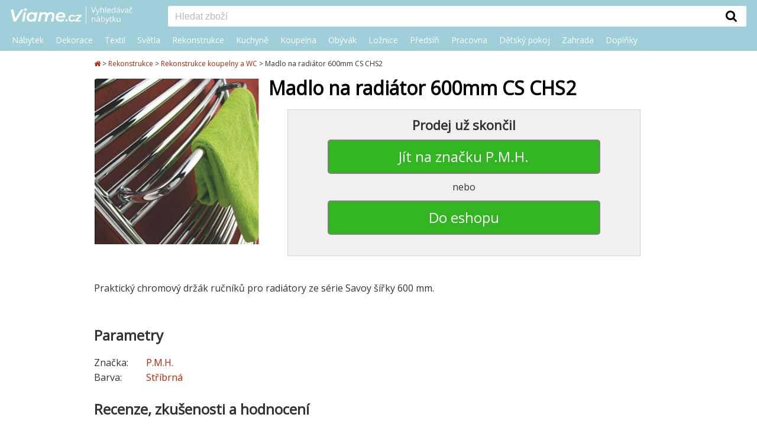

--- FILE ---
content_type: text/html; charset=utf-8
request_url: https://www.viame.cz/madlo-na-radiator-600mm-cs-chs2
body_size: 7899
content:
<!DOCTYPE html><html lang="cs">
<head>

<!-- Google Tag Manager -->
<script>(function(w,d,s,l,i){w[l]=w[l]||[];w[l].push({'gtm.start':
new Date().getTime(),event:'gtm.js'});var f=d.getElementsByTagName(s)[0],
j=d.createElement(s),dl=l!='dataLayer'?'&l='+l:'';j.async=true;j.src=
'https://www.googletagmanager.com/gtm.js?id='+i+dl;f.parentNode.insertBefore(j,f);
})(window,document,'script','dataLayer','GTM-ML7QR3S2');</script>
<!-- End Google Tag Manager -->

<!-- Facebook Pixel Code -->
<script type="text/plain" data-cookiecategory="necessary">
!function(f,b,e,v,n,t,s)
{if(f.fbq)return;n=f.fbq=function(){
    n.callMethod?n.callMethod.apply(n,arguments):n.queue.push(arguments)};
    if(!f._fbq)f._fbq=n;n.push=n;n.loaded=!0;n.version='2.0';
    n.queue=[];t=b.createElement(e);t.async=!0;
    t.src=v;s=b.getElementsByTagName(e)[0];
    s.parentNode.insertBefore(t,s)}(window, document,'script','https://connect.facebook.net/en_US/fbevents.js');
fbq('init', '580838463118586');
fbq('track', 'PageView');
</script>
<!-- End Facebook Pixel Code -->


<meta charset="utf-8"><link rel="canonical" href="https://www.viame.cz/madlo-na-radiator-600mm-cs-chs2">
<title>Madlo na radiátor 600mm CS CHS2 | Viame.cz</title>

<meta name="viewport" content="width=device-width, initial-scale=1.0">
<meta name="author" content="PPJ s.r.o.">
<meta http-equiv="X-UA-Compatible" content="IE=edge">
<meta name="application-name" content="VIAME.cz">
<meta itemprop="image" content="https://www.viame.cz/images/viame-square.png">
<meta property="og:image" content="https://www.viame.cz/images/viame-square.png">

<script type="application/ld+json">
        {
        "@context": "http://schema.org",
        "@type": "Organization",
        "name": "VIAME.cz",
        "url": "https://www.viame.cz",
        "logo": "https://www.viame.cz/viame-logo.png",
        "potentialAction": {
            "@type": "SearchAction",
            "target": "https://www.viame.cz/hledani?&q={query}",
            "query": "required"}
        }
    </script>
    <link rel="preconnect" href="//live.luigisbox.com">
    <link rel="dns-prefetch" href="//live.luigisbox.com">


    <noscript>
        <img height="1" width="1" style="display:none" src="https://www.facebook.com/tr?id=580838463118586&ev=PageView&noscript=1">
    </noscript>
    <!-- End Facebook Pixel Code -->
    <script async src="https://scripts.luigisbox.com/LBX-155256.js"></script>

<script defer src="https://www.viame.cz/js/jquery/jquery-3.6.0.min.js"></script>
<script defer src="https://www.viame.cz/js/main.js?ver=3"></script>
<script>
    function LBInitAutocomplete() {
        AutoComplete({
            Layout: 'grid',
            TrackerId: "134671-155256",
            GridPosition: 'right',
            Types: [
                { type: "item", name: "", placement: 'main', size: 6},
                { type: "category", name: "Kategorie", size: 3},
                { type: "eshop", name: "E-shopy", size: 3},
                { type: "article", name: "Články", size: 3}
            ],
            Hint: function(query) {
                return ""
            },
            DidYouMean: function(input, matches, resultSetType) {
                switch (resultSetType) {
                    case 'partial_only':
                        return "Nenalezeny žádné výsledky s <span>\"" + input + "\"</span>. Ukázané výsledky pro <span>" + matches.map(function(match) {
                            return "\"" + match + "\"";
                        }).join(', ') + "</span>";
                    case 'mixed':
                        return "Nalezeny výsledky pro <span>\"" + input + "\"</span>" + (matches.length === 0 ? '' : " a nějaké výsledky s <span>" + matches.map(function (match) {
                            return "\"" + match + "\"";
                        }).join(', ') + "</span>");
                    default:
                        return '';
                }
            },
        }, '#inputSearch')
    }
</script>
<script src="https://cdn.luigisbox.com/autocomplete.js" defer onload="LBInitAutocomplete()"></script>

    <link rel="preload" href="https://cdn.luigisbox.com/autocomplete.css" as="style" onload="this.rel = 'stylesheet'">
    <link rel="preload" href="https://www.viame.cz/appPublic/font-awesome-4.7.0/css/font-awesome.min.css" as="style" onload="this.rel = 'stylesheet'">



    <link rel="shortcut icon" type="image/ico" href="https://www.viame.cz/favicon.ico" sizes="16x16">
    <link rel="stylesheet" href="https://www.viame.cz/css/reset.css">
    <link rel="stylesheet" href="https://www.viame.cz/css/style.css?v=4">
    <link href="https://fonts.googleapis.com/css?family=Montserrat" rel="stylesheet">
    <link href="https://fonts.googleapis.com/css?family=Open+Sans" rel="stylesheet">
<link rel="stylesheet" href="https://www.viame.cz/css/reviews.css?version=2">
    <link rel="icon" type="image/png" href="https://www.viame.cz/images/favicon_128x128.png" sizes="128x128">
    <link rel="image_src" href="https://www.viame.cz/images/viame-square.png">
    <link rel="previewimage" href="https://www.viame.cz/images/viame-square.png">

<link rel="image_src" href="https://www.viame.cz/images/product/7420/madlo-na-radiator-600mm-cs-chs2.jpg">
<link rel="previewimage" href="https://www.viame.cz/images/product/7420/madlo-na-radiator-600mm-cs-chs2.jpg">
<meta itemprop="image" content="https://www.viame.cz/images/product/7420/madlo-na-radiator-600mm-cs-chs2.jpg">
<meta property="og:image" content="https://www.viame.cz/images/product/7420/madlo-na-radiator-600mm-cs-chs2.jpg">
<meta property="og:description" content="Praktický chromový držák ručníků pro radiátory ze série Savoy šířky 600 mm.">
</head>
<body>
<!-- Google Tag Manager (noscript) -->
<noscript><iframe src="https://www.googletagmanager.com/ns.html?id=GTM-ML7QR3S2" height="0" width="0" style="display:none;visibility:hidden"></iframe></noscript>
<!-- End Google Tag Manager (noscript) --><header id="centerLine">
<topline>
<div class="header-wrap">
    <div class="header-table-first">
        <hamburger>
            <i class="fa fa-bars"></i>
        </hamburger>
        <logo>
            <a href="https://www.viame.cz" title="Úvodní strana"><img src="https://www.viame.cz/images/layout/viame-logo.png" alt="Viame.cz"></a>
        </logo>
    </div>
    <div class="header-table-second">
        <logo>
            <a href="https://www.viame.cz" title="Úvodní strana"><img src="https://www.viame.cz/images/layout/viame-logo.png" alt="Viame.cz"></a>
        </logo>
        <search>
            <form id="inputSearchForm" action="https://www.viame.cz/hledani/">
                <div class="wrapper">
                    <input minlength="2"  pattern=".{2,}" required title="Zadejte prosím aspoň 2 znaky" id="inputSearch" type="text" name="q" placeholder="Hledat zboží" role="search" autocomplete="off" aria-label="Vyhledat"
               ><button class="search" type="submit" title="Vyhledat"><div class="buttonTopSearch"><i class="fa fa-search"></i></div></button>
                </div>
            </form>
        </search>
    </div>
</div>
<clear></clear>
<div id="topMenuWraper">
    <div id="topMenu">
        <ul class="firstUl">
            <li class="firstLi">
                <a  class="firstOpen firstOpenPC down" 
                    href="https://www.viame.cz/nabytek">Nábytek</a>
                <div class="menuDivHidder">
                    <div id="menuDivHidderWrap">
                        <ul class="secondUl">
                                <li class="secondLi onlyMobLi wholeCat"><a href="https://www.viame.cz/nabytek">Celá kategorie</a></li>
                            <li class="secondLi"><a href="https://www.viame.cz/sedaci-soupravy">Sedací soupravy a gauče</a></li>
                            <li class="secondLi"><a href="https://www.viame.cz/kresla">Křesla</a></li>
                            <li class="secondLi"><a href="https://www.viame.cz/zidle-lavice">Židle a lavice</a></li>
                            <li class="secondLi"><a href="https://www.viame.cz/taburety-podnozky">Taburety a podnožky</a></li>
                            <li class="secondLi"><a href="https://www.viame.cz/stoly-stolky">Stoly a stolky</a></li>
                            <li class="secondLi"><a href="https://www.viame.cz/postele">Postele</a></li>
                            <li class="secondLi"><a href="https://www.viame.cz/skrine-komody">Skříně a skříňky</a></li>
                            <li class="secondLi"><a href="https://www.viame.cz/ulozne-prostory-organizery-policky">Úložné prostory</a></li>
                            <li class="secondLi"><a href="https://www.viame.cz/vesaky-stojany">Věšáky a stojany</a></li>
                            <li class="secondLi"><a href="https://www.viame.cz/lenosky">Lenošky</a></li>
                            <li class="secondLi"><a href="https://www.viame.cz/sedaci-vaky-pytle">Sedací pytle a vaky</a></li>
                            <li class="secondLi"><a href="https://www.viame.cz/detsky-nabytek">Dětský nábytek</a></li>
                            <li class="secondLi"><a href="https://www.viame.cz/nabytek-na-balkon">Nábytek na balkón</a></li>
                            <li class="secondLi"><a href="https://www.viame.cz/zahradni-nabytek">Zahradní nábytek</a></li>
                            <li class="secondLi"><a href="https://www.viame.cz/nabytkove-sety">Nábytkové sety</a></li>
                        </ul>
                    </div>
                </div>
            </li><li class="firstLi">
                <a  class="firstOpen firstOpenPC down" 
                    href="https://www.viame.cz/bytove-dekorace">Dekorace</a>
                <div class="menuDivHidder">
                    <div id="menuDivHidderWrap">
                        <ul class="secondUl">
                                <li class="secondLi onlyMobLi wholeCat"><a href="https://www.viame.cz/bytove-dekorace">Celá kategorie</a></li>
                            <li class="secondLi"><a href="https://www.viame.cz/dekorace-na-zed">Dekorace na zeď</a></li>
                            <li class="secondLi"><a href="https://www.viame.cz/velikonoce">Velikonoce</a></li>
                            <li class="secondLi"><a href="https://www.viame.cz/vanoce">Vánoce</a></li>
                            <li class="secondLi"><a href="https://www.viame.cz/umele-kvetiny">Umělé květiny</a></li>
                            <li class="secondLi"><a href="https://www.viame.cz/svicny-a-stojany-na-svicky">Svícny a stojany na svíčky</a></li>
                            <li class="secondLi"><a href="https://www.viame.cz/hodiny-budiky">Hodiny a budíky</a></li>
                            <li class="secondLi"><a href="https://www.viame.cz/tapety">Tapety</a></li>
                            <li class="secondLi"><a href="https://www.viame.cz/kvetinace-a-stojany-na-kvetiny">Květináče a stojany na květiny</a></li>
                            <li class="secondLi"><a href="https://www.viame.cz/vazy">Vázy</a></li>
                            <li class="secondLi"><a href="https://www.viame.cz/konve-na-zalevani">Konvičky na zalévání</a></li>
                            <li class="secondLi"><a href="https://www.viame.cz/ramecky-na-fotky">Rámečky na fotky</a></li>
                            <li class="secondLi"><a href="https://www.viame.cz/svicky-bytove-vune">Svíčky a bytové vůně</a></li>
                            <li class="secondLi"><a href="https://www.viame.cz/zrcadla">Zrcadla a zrcátka</a></li>
                            <li class="secondLi"><a href="https://www.viame.cz/dekorativni-misy-kosiky">Dekorativní mísy a košíky</a></li>
                            <li class="secondLi"><a href="https://www.viame.cz/drobne-dekorace">Drobné dekorace</a></li>
                            <li class="secondLi"><a href="https://www.viame.cz/detske-dekorace">Dětské dekorace</a></li>
                            <li class="secondLi"><a href="https://www.viame.cz/pro-domaci-mazlicky">Pro domácí mazlíčky</a></li>
                            <li class="secondLi"><a href="https://www.viame.cz/zahradni-dekorace">Zahradní dekorace</a></li>
                            <li class="secondLi"><a href="https://www.viame.cz/dekorace-oslavy-narozeniny">Dekorace na oslavy a narozeniny</a></li>
                        </ul>
                    </div>
                </div>
            </li><li class="firstLi">
                <a  class="firstOpen firstOpenPC down" 
                    href="https://www.viame.cz/bytovy-textil">Textil</a>
                <div class="menuDivHidder">
                    <div id="menuDivHidderWrap">
                        <ul class="secondUl">
                                <li class="secondLi onlyMobLi wholeCat"><a href="https://www.viame.cz/bytovy-textil">Celá kategorie</a></li>
                            <li class="secondLi"><a href="https://www.viame.cz/zavesy-zaclony">Závěsy a záclony</a></li>
                            <li class="secondLi"><a href="https://www.viame.cz/prehozy-potahy">Přehozy a potahy</a></li>
                            <li class="secondLi"><a href="https://www.viame.cz/lozni-pradlo-textil-do-loznice">Ložní prádlo a textil do ložnice</a></li>
                            <li class="secondLi"><a href="https://www.viame.cz/kuchynsky-textil">Kuchyňský textil</a></li>
                            <li class="secondLi"><a href="https://www.viame.cz/koupelnovy-textil">Textil do koupelny</a></li>
                            <li class="secondLi"><a href="https://www.viame.cz/koberce">Koberce</a></li>
                            <li class="secondLi"><a href="https://www.viame.cz/podsedaky-polstrovani">Podsedáky a polstrování</a></li>
                            <li class="secondLi"><a href="https://www.viame.cz/rolety-na-okna">Rolety na okna</a></li>
                            <li class="secondLi"><a href="https://www.viame.cz/garnyze">Garnýže a tyče na záclony</a></li>
                            <li class="secondLi"><a href="https://www.viame.cz/detsky-textil">Dětský textil</a></li>
                        </ul>
                    </div>
                </div>
            </li><li class="firstLi">
                <a  class="firstOpen firstOpenPC down" 
                    href="https://www.viame.cz/svitidla-lampy">Světla</a>
                <div class="menuDivHidder">
                    <div id="menuDivHidderWrap">
                        <ul class="secondUl">
                                <li class="secondLi onlyMobLi wholeCat"><a href="https://www.viame.cz/svitidla-lampy">Celá kategorie</a></li>
                            <li class="secondLi"><a href="https://www.viame.cz/lampy-lampicky">Stolní lampy a lampičky</a></li>
                            <li class="secondLi"><a href="https://www.viame.cz/dekorativni-osvetleni">Světelné dekorace</a></li>
                            <li class="secondLi"><a href="https://www.viame.cz/detske-osvetleni">Dětské osvětlení</a></li>
                            <li class="secondLi"><a href="https://www.viame.cz/venkovni-osvetleni">Venkovní a zahradní osvětlení</a></li>
                            <li class="secondLi"><a href="https://www.viame.cz/lavove-lampy">Lávové a vodní lampy</a></li>
                            <li class="secondLi"><a href="https://www.viame.cz/zavesy-a-nohy-pro-svitidla">Závěsy a nohy pro svítidla</a></li>
                            <li class="secondLi"><a href="https://www.viame.cz/zarovky">Žárovky a zářivky</a></li>
                            <li class="secondLi"><a href="https://www.viame.cz/stropni-svitidla">Stropní svítidla</a></li>
                            <li class="secondLi"><a href="https://www.viame.cz/bodova-svetla">Bodovky a vestavná světla</a></li>
                            <li class="secondLi"><a href="https://www.viame.cz/nastenna-svitidla">Nástěnná svítidla</a></li>
                            <li class="secondLi"><a href="https://www.viame.cz/led-osvetleni">LED osvětlení</a></li>
                            <li class="secondLi"><a href="https://www.viame.cz/zavesna-svitidla">Lustry a závěsná svítidla</a></li>
                            <li class="secondLi"><a href="https://www.viame.cz/stojaci-lampy">Stojací lampy</a></li>
                        </ul>
                    </div>
                </div>
            </li><li class="firstLi">
                <a  class="firstOpen firstOpenPC down" 
                    href="https://www.viame.cz/rekonstrukce-bytu-stavba-domu">Rekonstrukce</a>
                <div class="menuDivHidder">
                    <div id="menuDivHidderWrap">
                        <ul class="secondUl">
                                <li class="secondLi onlyMobLi wholeCat"><a href="https://www.viame.cz/rekonstrukce-bytu-stavba-domu">Celá kategorie</a></li>
                            <li class="secondLi"><a href="https://www.viame.cz/klimatizace-a-ventilatory">Klimatizace a ventilátory</a></li>
                            <li class="secondLi"><a href="https://www.viame.cz/rekonstrukce-kuchyne">Rekonstrukce kuchyně</a></li>
                            <li class="secondLi"><a href="https://www.viame.cz/rekonstrukce-koupelny">Rekonstrukce koupelny a WC</a></li>
                            <li class="secondLi"><a href="https://www.viame.cz/luxfery">Luxfery</a></li>
                            <li class="secondLi"><a href="https://www.viame.cz/podlahy">Podlahové krytiny a dlažby</a></li>
                            <li class="secondLi"><a href="https://www.viame.cz/dvere-zarubne">Dveře a zárubně</a></li>
                            <li class="secondLi"><a href="https://www.viame.cz/postovni-schranky">Poštovní schránky</a></li>
                            <li class="secondLi"><a href="https://www.viame.cz/krby-kamna">Krby a kamna</a></li>
                            <li class="secondLi"><a href="https://www.viame.cz/sauny">Sauny</a></li>
                            <li class="secondLi"><a href="https://www.viame.cz/deskove-radiatory">Deskové radiátory, topení</a></li>
                            <li class="secondLi"><a href="https://www.viame.cz/obklady">Obklady, listely</a></li>
                            <li class="secondLi"><a href="https://www.viame.cz/zebriky-schudky">Žebříky, schůdky</a></li>
                        </ul>
                    </div>
                </div>
            </li><li class="firstLi">
                <a  class="firstOpen firstOpenPC down" 
                    href="https://www.viame.cz/kuchyne">Kuchyně</a>
                <div class="menuDivHidder">
                    <div id="menuDivHidderWrap">
                        <ul class="secondUl">
                                <li class="secondLi onlyMobLi wholeCat"><a href="https://www.viame.cz/kuchyne">Celá kategorie</a></li>
                            <li class="secondLi"><a href="https://www.viame.cz/kuchynsky-textil">Kuchyňský textil</a></li>
                            <li class="secondLi"><a href="https://www.viame.cz/rekonstrukce-kuchyne">Rekonstrukce kuchyně</a></li>
                            <li class="secondLi"><a href="https://www.viame.cz/organizace-a-uklid-kuchyne">Organizace a úklid do kuchyně</a></li>
                            <li class="secondLi"><a href="https://www.viame.cz/stolovani">Stolování</a></li>
                            <li class="secondLi"><a href="https://www.viame.cz/skladovani-potravin">Skladování potravin</a></li>
                            <li class="secondLi"><a href="https://www.viame.cz/vareni">Vaření</a></li>
                            <li class="secondLi"><a href="https://www.viame.cz/kuchynske-pomucky">Kuchyňské pomůcky</a></li>
                            <li class="secondLi"><a href="https://www.viame.cz/peceni">Pečení</a></li>
                            <li class="secondLi"><a href="https://www.viame.cz/kuchynske-spotrebice">Kuchyňské spotřebiče</a></li>
                            <li class="secondLi"><a href="https://www.viame.cz/odpadkove-kose">Odpadkové koše</a></li>
                            <li class="secondLi"><a href="https://www.viame.cz/kuchynske-sety">Kuchyňské linky</a></li>
                            <li class="secondLi"><a href="https://www.viame.cz/detske-nadobi-stolovani">Dětské stolování a nádobí</a></li>
                            <li class="secondLi"><a href="https://www.viame.cz/nakupni-tasky">Nákupní tašky</a></li>
                        </ul>
                    </div>
                </div>
            </li><li class="firstLi">
                <a  class="firstOpen firstOpenPC down" 
                    href="https://www.viame.cz/koupelny">Koupelna</a>
                <div class="menuDivHidder">
                    <div id="menuDivHidderWrap">
                        <ul class="secondUl">
                                <li class="secondLi onlyMobLi wholeCat"><a href="https://www.viame.cz/koupelny">Celá kategorie</a></li>
                            <li class="secondLi"><a href="https://www.viame.cz/nabytek-do-koupelny">Koupelnový nábytek</a></li>
                            <li class="secondLi"><a href="https://www.viame.cz/koupelnovy-textil">Textil do koupelny</a></li>
                            <li class="secondLi"><a href="https://www.viame.cz/rekonstrukce-koupelny">Rekonstrukce koupelny a WC</a></li>
                            <li class="secondLi"><a href="https://www.viame.cz/vany-do-koupelny">Vany</a></li>
                            <li class="secondLi"><a href="https://www.viame.cz/bidety-zachody">Záchody a bidety</a></li>
                            <li class="secondLi"><a href="https://www.viame.cz/sprchove-kouty">Sprchové kouty</a></li>
                            <li class="secondLi"><a href="https://www.viame.cz/umyvadla">Umyvadla</a></li>
                            <li class="secondLi"><a href="https://www.viame.cz/regaly-do-koupelny">Koupelnové regály</a></li>
                            <li class="secondLi"><a href="https://www.viame.cz/koupelnove-skrinky">Koupelnové skříňky</a></li>
                            <li class="secondLi"><a href="https://www.viame.cz/policky-do-koupelny">Poličky a košíky do koupelny</a></li>
                        </ul>
                    </div>
                </div>
            </li><li class="firstLi">
                <a  class="firstOpen firstOpenPC down" 
                    href="https://www.viame.cz/obyvaci-pokoj-obyvak">Obývák</a>
                <div class="menuDivHidder">
                    <div id="menuDivHidderWrap">
                        <ul class="secondUl">
                                <li class="secondLi onlyMobLi wholeCat"><a href="https://www.viame.cz/obyvaci-pokoj-obyvak">Celá kategorie</a></li>
                            <li class="secondLi"><a href="https://www.viame.cz/sedaci-soupravy">Sedací soupravy a gauče</a></li>
                            <li class="secondLi"><a href="https://www.viame.cz/kresla">Křesla</a></li>
                            <li class="secondLi"><a href="https://www.viame.cz/taburety-podnozky">Taburety a podnožky</a></li>
                            <li class="secondLi"><a href="https://www.viame.cz/obyvaci-skrine">Obývací skříně</a></li>
                            <li class="secondLi"><a href="https://www.viame.cz/komody">Komody</a></li>
                            <li class="secondLi"><a href="https://www.viame.cz/lenosky">Lenošky</a></li>
                            <li class="secondLi"><a href="https://www.viame.cz/konferencni-stolky">Konferenční stolky</a></li>
                            <li class="secondLi"><a href="https://www.viame.cz/stojany-na-noviny">Stojany na noviny a časopisy</a></li>
                            <li class="secondLi"><a href="https://www.viame.cz/tv-stolky">TV stolky</a></li>
                            <li class="secondLi"><a href="https://www.viame.cz/knihovny-regaly-delici-steny">Knihovny, regály a dělící stěny</a></li>
                            <li class="secondLi"><a href="https://www.viame.cz/obyvaci-steny">Obývací stěny a programy</a></li>
                        </ul>
                    </div>
                </div>
            </li><li class="firstLi">
                <a  class="firstOpen firstOpenPC down" 
                    href="https://www.viame.cz/loznice">Ložnice</a>
                <div class="menuDivHidder">
                    <div id="menuDivHidderWrap">
                        <ul class="secondUl">
                                <li class="secondLi onlyMobLi wholeCat"><a href="https://www.viame.cz/loznice">Celá kategorie</a></li>
                            <li class="secondLi"><a href="https://www.viame.cz/satni-skrine">Šatní skříně</a></li>
                            <li class="secondLi"><a href="https://www.viame.cz/nocni-stolky">Noční stolky</a></li>
                            <li class="secondLi"><a href="https://www.viame.cz/toaletni-stolky">Toaletní, kosmetické stolky</a></li>
                            <li class="secondLi"><a href="https://www.viame.cz/lozni-pradlo-textil-do-loznice">Ložní prádlo a textil do ložnice</a></li>
                            <li class="secondLi"><a href="https://www.viame.cz/postele">Postele</a></li>
                            <li class="secondLi"><a href="https://www.viame.cz/perinaky-pradelniky">Peřiňáky, prádelníky</a></li>
                            <li class="secondLi"><a href="https://www.viame.cz/loznicove-komplety">Ložnicové sestavy</a></li>
                            <li class="secondLi"><a href="https://www.viame.cz/matrace">Matrace</a></li>
                            <li class="secondLi"><a href="https://www.viame.cz/postelove-rosty">Postelové rošty</a></li>
                        </ul>
                    </div>
                </div>
            </li><li class="firstLi">
                <a  class="firstOpen firstOpenPC down" 
                    href="https://www.viame.cz/predsin">Předsíň</a>
                <div class="menuDivHidder">
                    <div id="menuDivHidderWrap">
                        <ul class="secondUl">
                                <li class="secondLi onlyMobLi wholeCat"><a href="https://www.viame.cz/predsin">Celá kategorie</a></li>
                            <li class="secondLi"><a href="https://www.viame.cz/satni-skrine">Šatní skříně</a></li>
                            <li class="secondLi"><a href="https://www.viame.cz/lavice-stolicky-do-predsine">Lavice a stoličky do předsíně</a></li>
                            <li class="secondLi"><a href="https://www.viame.cz/konzolove-stolky">Konzolové stolky</a></li>
                            <li class="secondLi"><a href="https://www.viame.cz/botniky-do-predsine">Botníky</a></li>
                            <li class="secondLi"><a href="https://www.viame.cz/vesaky-stojany">Věšáky a stojany</a></li>
                            <li class="secondLi"><a href="https://www.viame.cz/predsinova-stena">Předsíňové stěny a sestavy</a></li>
                            <li class="secondLi"><a href="https://www.viame.cz/nastenna-zrcadla">Nástěnná zrcadla</a></li>
                            <li class="secondLi"><a href="https://www.viame.cz/rohozky">Rohožky</a></li>
                            <li class="secondLi"><a href="https://www.viame.cz/vesaky-skrinky-na-klice">Věšáky a skříňky na klíče</a></li>
                            <li class="secondLi"><a href="https://www.viame.cz/stojany-na-destniky">Stojany na deštníky</a></li>
                        </ul>
                    </div>
                </div>
            </li><li class="firstLi">
                <a  class="firstOpen firstOpenPC down" 
                    href="https://www.viame.cz/pracovna">Pracovna</a>
                <div class="menuDivHidder">
                    <div id="menuDivHidderWrap">
                        <ul class="secondUl">
                                <li class="secondLi onlyMobLi wholeCat"><a href="https://www.viame.cz/pracovna">Celá kategorie</a></li>
                            <li class="secondLi"><a href="https://www.viame.cz/kancelarske-zidle">Kancelářské židle a křesla</a></li>
                            <li class="secondLi"><a href="https://www.viame.cz/konferencni-zidle">Konferenční židle a křesla</a></li>
                            <li class="secondLi"><a href="https://www.viame.cz/pracovni-psaci-stoly">Pracovní, psací a PC stoly</a></li>
                            <li class="secondLi"><a href="https://www.viame.cz/kontejnery-do-pracovny">Úložné kontejnery se šuplíky</a></li>
                            <li class="secondLi"><a href="https://www.viame.cz/lampicky-na-psaci-stul">Lampy na psací stůl</a></li>
                            <li class="secondLi"><a href="https://www.viame.cz/poradace-organizery-do-pracovny">Pořadače a organizéry do pracovny</a></li>
                            <li class="secondLi"><a href="https://www.viame.cz/nastenky">Nástěnky</a></li>
                            <li class="secondLi"><a href="https://www.viame.cz/kos-na-papir">Kancelářské odpadkové koše na papír</a></li>
                            <li class="secondLi"><a href="https://www.viame.cz/kancelarske-skrine">Kancelářské skříně</a></li>
                            <li class="secondLi"><a href="https://www.viame.cz/kancelarske-sestavy">Kancelářské sestavy</a></li>
                        </ul>
                    </div>
                </div>
            </li><li class="firstLi">
                <a  class="firstOpen firstOpenPC down" 
                    href="https://www.viame.cz/detsky-pokoj">Dětský pokoj</a>
                <div class="menuDivHidder">
                    <div id="menuDivHidderWrap">
                        <ul class="secondUl">
                                <li class="secondLi onlyMobLi wholeCat"><a href="https://www.viame.cz/detsky-pokoj">Celá kategorie</a></li>
                            <li class="secondLi"><a href="https://www.viame.cz/detske-dekorace">Dětské dekorace</a></li>
                            <li class="secondLi"><a href="https://www.viame.cz/detsky-textil">Dětský textil</a></li>
                            <li class="secondLi"><a href="https://www.viame.cz/detske-osvetleni">Dětské osvětlení</a></li>
                            <li class="secondLi"><a href="https://www.viame.cz/doplnky-do-detskeho-pokoje">Doplňky do dětského pokoje</a></li>
                            <li class="secondLi"><a href="https://www.viame.cz/detsky-nabytek">Dětský nábytek</a></li>
                            <li class="secondLi"><a href="https://www.viame.cz/hracky-pro-deti">Hračky pro děti</a></li>
                        </ul>
                    </div>
                </div>
            </li><li class="firstLi">
                <a  class="firstOpen firstOpenPC down" 
                    href="https://www.viame.cz/zahrada-terasa">Zahrada</a>
                <div class="menuDivHidder">
                    <div id="menuDivHidderWrap">
                        <ul class="secondUl">
                                <li class="secondLi onlyMobLi wholeCat"><a href="https://www.viame.cz/zahrada-terasa">Celá kategorie</a></li>
                            <li class="secondLi"><a href="https://www.viame.cz/zahradni-domky-pergoly">Zahradní domky a pergoly</a></li>
                            <li class="secondLi"><a href="https://www.viame.cz/slunecniky-zahradni-altany">Slunečníky, altány, stínění</a></li>
                            <li class="secondLi"><a href="https://www.viame.cz/bazeny-virivky">Bazény a vířivky</a></li>
                            <li class="secondLi"><a href="https://www.viame.cz/grilovani-opekani">Grilování a opékání</a></li>
                            <li class="secondLi"><a href="https://www.viame.cz/piknik">Piknik</a></li>
                            <li class="secondLi"><a href="https://www.viame.cz/zabava-pro-deti">Zábava a sport pro děti</a></li>
                            <li class="secondLi"><a href="https://www.viame.cz/venkovni-kvetinace">Venkovní květináče</a></li>
                            <li class="secondLi"><a href="https://www.viame.cz/zahradni-dekorace">Zahradní dekorace</a></li>
                            <li class="secondLi"><a href="https://www.viame.cz/venkovni-osvetleni">Venkovní a zahradní osvětlení</a></li>
                            <li class="secondLi"><a href="https://www.viame.cz/venkovni-koberce">Venkovní koberce</a></li>
                            <li class="secondLi"><a href="https://www.viame.cz/venkovni-dlazby">Venkovní dlažby</a></li>
                            <li class="secondLi"><a href="https://www.viame.cz/zahradni-nabytek">Zahradní nábytek</a></li>
                        </ul>
                    </div>
                </div>
            </li><li class="firstLi">
                <a  class="firstOpen firstOpenPC down" 
                    href="https://www.viame.cz/doplnky">Doplňky</a>
                <div class="menuDivHidder">
                    <div id="menuDivHidderWrap">
                        <ul class="secondUl">
                                <li class="secondLi onlyMobLi wholeCat"><a href="https://www.viame.cz/doplnky">Celá kategorie</a></li>
                            <li class="secondLi"><a href="https://www.viame.cz/doplnky-do-detskeho-pokoje">Doplňky do dětského pokoje</a></li>
                            <li class="secondLi"><a href="https://www.viame.cz/uklid">Úklid</a></li>
                            <li class="secondLi"><a href="https://www.viame.cz/doplnky-do-koupelny">Doplňky do koupelny a WC</a></li>
                            <li class="secondLi"><a href="https://www.viame.cz/doplnky-do-loznice">Doplňky do ložnice</a></li>
                            <li class="secondLi"><a href="https://www.viame.cz/doplnky-na-zahradu">Doplňky na zahradu</a></li>
                            <li class="secondLi"><a href="https://www.viame.cz/doplnky-obyvaci-pokoj">Doplňky do obývacího pokoje</a></li>
                            <li class="secondLi"><a href="https://www.viame.cz/doplnky-do-pracovny">Doplňky do pracovny</a></li>
                            <li class="secondLi"><a href="https://www.viame.cz/doplnky-do-kuchyne">Doplňky do kuchyně</a></li>
                            <li class="secondLi"><a href="https://www.viame.cz/doplnky-do-predsine">Doplňky do předsíně</a></li>
                        </ul>
                    </div>
                </div>
            </li>
        </ul>
    </div>
</div>
</topline></header>
<div style="height:86px;"></div>
<clear></clear>
<page>
    <page1>
<nav>
    <div class="hidden" itemscope itemtype="http://schema.org/BreadcrumbList">
        <div itemprop="itemListElement" itemscope itemtype="http://schema.org/ListItem">
            <a itemprop="item" href="https://www.viame.cz">
                <span itemprop="name">Úvodní stránka</span>
            </a>
            <meta itemprop="position" content="1">
        </div>
            <div itemprop="itemListElement" itemscope itemtype="http://schema.org/ListItem">
                <a itemprop="item" href="https://www.viame.cz/rekonstrukce-bytu-stavba-domu">
                    <span itemprop="name">Rekonstrukce</span>
                </a>
                <meta itemprop="position" content="2">
            </div>
            <div itemprop="itemListElement" itemscope itemtype="http://schema.org/ListItem">
                <a itemprop="item" href="https://www.viame.cz/rekonstrukce-koupelny">
                    <span itemprop="name">Rekonstrukce koupelny a WC</span>
                </a>
                <meta itemprop="position" content="3">
            </div>
            <div itemprop="itemListElement" itemscope itemtype="http://schema.org/ListItem">
                <a itemprop="item" href="https://www.viame.cz/madlo-na-radiator-600mm-cs-chs2">
                    <span itemprop="name">Madlo na radiátor 600mm CS CHS2</span>
                </a>
                <meta itemprop="position" content="4">
            </div>
    </div>
    
    <ul>
    <li>
        <a href="https://www.viame.cz" title="Úvodní stránka">
            <i class="fa fa-home"></i>
        </a>
    </li>
            <li >
                <span class="gt">&gt;</span><span class="back">&lt;</span> 
                <a href="https://www.viame.cz/rekonstrukce-bytu-stavba-domu">Rekonstrukce</a>
            </li>
            <li class="lastLink">
                <span class="gt">&gt;</span><span class="back">&lt;</span> 
                <a href="https://www.viame.cz/rekonstrukce-koupelny">Rekonstrukce koupelny a WC</a>
            </li>
            <li>
                <span>&gt;</span> Madlo na radiátor 600mm CS CHS2
            </li>
    </ul>
</nav>        <div itemscope itemtype="http://schema.org/Product">
            
                <div class="hidden" itemprop="brand">P.M.H.</div>
            
            <div class="productImg">
                    <img itemprop="image" src="https://www.viame.cz/images/product/7420/madlo-na-radiator-600mm-cs-chs2.jpg" alt="Madlo na radiátor 600mm CS CHS2">    
            </div>
            <div class="productInfo">
                    <h1 itemprop="name">
                        Madlo na radiátor 600mm CS CHS2
                    </h1>


                <div class="nameDesc"></div>

                    <div class="pharmacyDidntFind">
                        <div class="headDidntFind">Prodej už skončil</div>
                        <a class="greenButton" href="https://www.viame.cz/p-m-h">Jít na značku P.M.H.</a>
                            <div style="padding:10px 0">nebo</div>
                            <a class="greenButton afftrack" target="_blank" rel="nofollow"
                               href="https://www.viame.cz/gog/xxxlutz?ref=https://www.viame.cz/madlo-na-radiator-600mm-cs-chs2"
                               >Do eshopu</a>
                        <br>
                    </div>
                <clear></clear>
            </div>
            
            <clear></clear>
            <div class="perex">
                <p><span itemprop="description">Praktický chromový držák ručníků pro radiátory ze série Savoy šířky 600 mm.</span></p>
            </div>
            

            <clear></clear>

                <h2>Parametry</h2>
            <table class="product-params-table">
                    <tr>
                        <td>Značka:</td>
                        <td>
                            <a href="/p-m-h">
                                P.M.H.
                            </a>
                        </td>
                    </tr>
                        <tr>
                            <td>Barva:</td>
                            <td>

                                        <a href="/rekonstrukce-koupelny/stribrna">
                                            Stříbrná
                                        </a>
                            </td>
                        </tr>
            </table>

            <div class="hook" id="reviews"></div>

<h2>Recenze, zkušenosti a hodnocení</h2>


        <div>
            Nenalezena zatím žádná recenze. Buďte první!
        </div>
    <a class="primaryButton" rel="nofollow"
       onclick="document.getElementById('newReviewWindow__wrapper').classList.remove('hidden')" href="/madlo-na-radiator-600mm-cs-chs2:?do=newReview-write#reviews">
        <i class="fa fa-pencil" aria-hidden="true"></i> Napsat vlastní recenzi
    </a>



<div id="reviews" class="reviews">
</div>
                <h2>Podobné zboží</h2>
                <div class="productsLists similarP">
<div class="productList ">
    <div class="productListImg">
        <a href="https://www.viame.cz/goprob/588713?ref=https://www.viame.cz/madlo-na-radiator-600mm-cs-chs2"
           target="_blank" rel="nofollow" class="afftrack">
                <img src="https://www.viame.cz/images/product/small/1082/top-tyc-s-termost-200w-cerna-prime-n.jpg" alt="Top. tyč s termost. 200W černá přímé n.">
        </a>
    </div>
    <div class="productListHead">
        <h3>
            <a href="https://www.viame.cz/goprob/588713?ref=https://www.viame.cz/madlo-na-radiator-600mm-cs-chs2" target="_blank" rel="nofollow" class="afftrack">
                Top. tyč s termost. 200W černá přímé n.
            </a>
        </h3>
    </div>
    <div class="productsInfo">
        <div class="productPrice">
            <strong>5 457</strong>&nbsp;Kč
        </div>
        <div class="detail">
            <a href="https://www.viame.cz/top-tyc-s-termost-200w-cerna-prime-n">Detail <i class="fa fa-angle-right"></i></a>
        </div>
        <div class="brand">
			<img src="https://www.viame.cz/images/loga/siko-koupelny-a-kuchyne.jpg" alt="Siko">
        </div>
        <clear></clear>
    </div>
</div><div class="productList ">
    <div class="productListImg">
        <a href="https://www.viame.cz/goprob/18807?ref=https://www.viame.cz/madlo-na-radiator-600mm-cs-chs2"
           target="_blank" rel="nofollow" class="afftrack">
                <img src="https://www.viame.cz/images/product/small/8630/topna-tyc-s-termostatem-300w-bila-ht2300b.jpg" alt="Topná tyč s termostatem 300W bílá HT2300B">
        </a>
    </div>
    <div class="productListHead">
        <h3>
            <a href="https://www.viame.cz/goprob/18807?ref=https://www.viame.cz/madlo-na-radiator-600mm-cs-chs2" target="_blank" rel="nofollow" class="afftrack">
                Topná tyč s termostatem 300W bílá HT2300B
            </a>
        </h3>
    </div>
    <div class="productsInfo">
        <div class="productPrice">
            <strong>4 913</strong>&nbsp;Kč
        </div>
        <div class="detail">
            <a href="https://www.viame.cz/topna-tyc-s-termostatem-300w-bila-ht2300b">Detail <i class="fa fa-angle-right"></i></a>
        </div>
        <div class="brand">
			<img src="https://www.viame.cz/images/loga/siko-koupelny-a-kuchyne.jpg" alt="Siko">
        </div>
        <clear></clear>
    </div>
</div><div class="productList ">
    <div class="productListImg">
        <a href="https://www.viame.cz/goprob/18221?ref=https://www.viame.cz/madlo-na-radiator-600mm-cs-chs2"
           target="_blank" rel="nofollow" class="afftrack">
                <img src="https://www.viame.cz/images/product/small/8044/topna-tyc-s-termostatem-600w-chrom-ht2600.jpg" alt="Topná tyč s termostatem 600W CHROM HT2600">
        </a>
    </div>
    <div class="productListHead">
        <h3>
            <a href="https://www.viame.cz/goprob/18221?ref=https://www.viame.cz/madlo-na-radiator-600mm-cs-chs2" target="_blank" rel="nofollow" class="afftrack">
                Topná tyč s termostatem 600W CHROM HT2600
            </a>
        </h3>
    </div>
    <div class="productsInfo">
        <div class="productPrice">
            <strong>2 646</strong>&nbsp;Kč
        </div>
        <div class="detail">
            <a href="https://www.viame.cz/topna-tyc-s-termostatem-600w-chrom-ht2600">Detail <i class="fa fa-angle-right"></i></a>
        </div>
        <div class="brand">
			<img src="https://www.viame.cz/images/loga/siko-koupelny-a-kuchyne.jpg" alt="Siko">
        </div>
        <clear></clear>
    </div>
</div><div class="productList ">
    <div class="productListImg">
        <a href="https://www.viame.cz/goprob/389026?ref=https://www.viame.cz/madlo-na-radiator-600mm-cs-chs2"
           target="_blank" rel="nofollow" class="afftrack">
                <img src="https://www.viame.cz/images/product/small/6987/termostaticka-sada-isan-rohova-stredova-prava-bila-o39bwcr119-termsada119r.jpg" alt="Termostatická sada ISAN rohová středová pravá bílá O39BWCR119 TERMSADA119R">
        </a>
    </div>
    <div class="productListHead">
        <h3>
            <a href="https://www.viame.cz/goprob/389026?ref=https://www.viame.cz/madlo-na-radiator-600mm-cs-chs2" target="_blank" rel="nofollow" class="afftrack">
                Termostatická sada ISAN rohová středová pravá bílá O39BWCR119 TERMSADA119R
            </a>
        </h3>
    </div>
    <div class="productsInfo">
        <div class="productPrice">
            <strong>4 041</strong>&nbsp;Kč
        </div>
        <div class="detail">
            <a href="https://www.viame.cz/termostaticka-sada-isan-rohova-stredova-prava-bila-o39bwcr119-termsada119r">Detail <i class="fa fa-angle-right"></i></a>
        </div>
        <div class="brand">
			<img src="https://www.viame.cz/images/loga/siko-koupelny-a-kuchyne.jpg" alt="Siko">
        </div>
        <clear></clear>
    </div>
</div>                    <clear></clear>
                </div>
<div style="padding: 10px 10px 20px; margin: 0 auto;">
<script async src="https://pagead2.googlesyndication.com/pagead/js/adsbygoogle.js"></script>
<!-- Viame.cz - product down -->
<ins class="adsbygoogle"
	 style="display:block"
	 data-ad-client="ca-pub-8432818211007233"
	 data-ad-slot="3031378242"
	 data-ad-format="auto"
	 data-full-width-responsive="true"></ins>
<script>
	 (adsbygoogle = window.adsbygoogle || []).push({});
</script>
</div>        </div>
    </page1>
    <clear></clear>
</page>

<script>
fbq('track', 'ViewContent', {
    content_name:   "Madlo na radiátor 600mm CS CHS2",
    content_category: "Rekonstrukce > Rekonstrukce koupelny a WC",
    content_ids: [17420],
    content_type: 'product',
    value: 0,
    currency: 'CZK'
});
</script>
<clear></clear>
<footer id="centerLine">
<footerLine>
    <p  class="size12 footerLinks">
        <strong><a class="black" style="text-decoration: none;" href="https://www.viame.cz">VIAME.cz</a></strong> 
        - <a href="https://www.viame.cz/obchody">obchody</a> 
        | <a href="https://www.viame.cz/podminky-uziti" rel="nofollow">podmínky</a>
        | <a href="https://www.viame.cz/podminky-zpracovani-recenzi" rel="nofollow">podmínky zpracování</a>
        | <a href="https://www.viame.cz/kontakt" rel="nofollow">kontakt</a>
    </p>
     <copy class="lightgrey">
        &copy; 2026 PPJ net s.r.o.
    </copy>    
</footerLine></footer>
<script defer src="/js/cc.js"></script>
<script defer src="/js/cookie-consent-init.min.js?v=2"></script>
<script>
    function run() {
        if (window.canRunAds === undefined) {
            // Adblock on page
            //$( "a.afftrack" ).removeAttr('target')
            console.log('adblock')
        }
    }

</script>
<script defer src="https://www.viame.cz/js/wp-banners.js" onload="run()"></script>
</body>
</html>

--- FILE ---
content_type: text/html; charset=utf-8
request_url: https://www.google.com/recaptcha/api2/aframe
body_size: 268
content:
<!DOCTYPE HTML><html><head><meta http-equiv="content-type" content="text/html; charset=UTF-8"></head><body><script nonce="VpOz8Ru29kEnS-984lFtYA">/** Anti-fraud and anti-abuse applications only. See google.com/recaptcha */ try{var clients={'sodar':'https://pagead2.googlesyndication.com/pagead/sodar?'};window.addEventListener("message",function(a){try{if(a.source===window.parent){var b=JSON.parse(a.data);var c=clients[b['id']];if(c){var d=document.createElement('img');d.src=c+b['params']+'&rc='+(localStorage.getItem("rc::a")?sessionStorage.getItem("rc::b"):"");window.document.body.appendChild(d);sessionStorage.setItem("rc::e",parseInt(sessionStorage.getItem("rc::e")||0)+1);localStorage.setItem("rc::h",'1770029365598');}}}catch(b){}});window.parent.postMessage("_grecaptcha_ready", "*");}catch(b){}</script></body></html>